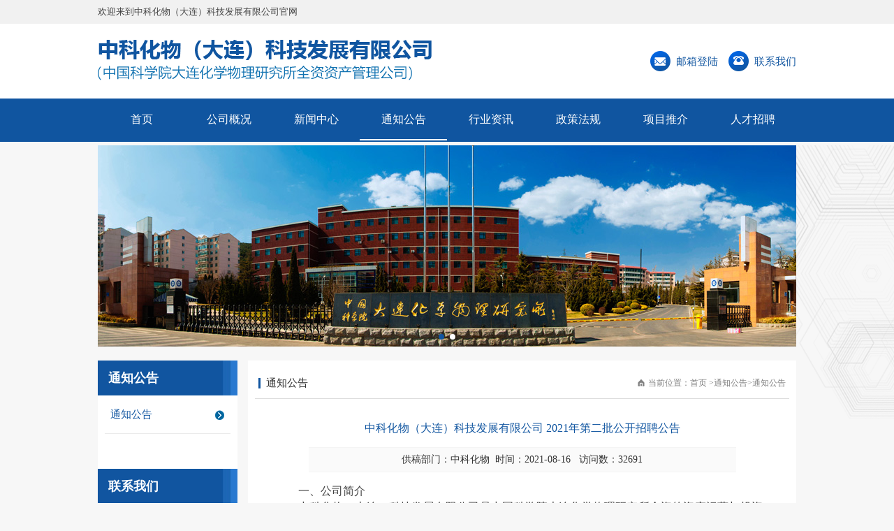

--- FILE ---
content_type: text/html;charset=utf-8
request_url: http://dlzkhw.cn/index.php?p=news_ex&lanmu=19&id=177
body_size: 4435
content:
<!DOCTYPE HTML PUBLIC "-//W3C//DTD XHTML 1.0 Transitional//EN" "http://www.w3.org/TR/xhtml1/DTD/xhtml1-transitional.dtd">
<html xmlns="http://www.w3.org/1999/xhtml">
<head>
    
    <meta name="renderer" content="webkit" />
    <meta http-equiv="X-UA-Compatible" content="IE=Edge" />
    <meta http-equiv="content-type" content="text/html;charset=utf-8" />
	<meta name="renderer" content="webkit" />
    <title>中科化物（大连）科技发展有限公司 </title>
    <meta name="keywords" content="中科化物（大连）科技发展有限公司 " />
    <meta name="description" content="中科化物（大连）科技发展有限公司" />
    <link rel="stylesheet" type="text/css" href="templates/default/css/StyleSheet.css" />
    <link rel="stylesheet" type="text/css" href="templates/default/css/index.css" />
    <link rel="stylesheet" type="text/css" href="templates/default/css/swiper.min.css"/>
    <script src="templates/default/js/jquery-1.11.1.min.js"></script>
    <script src="templates/default/js/index.js"></script>
	<script src="templates/default/js/jquery.SuperSlide.2.1.3.js"></script>
    <script src="templates/default/js/swiper.min.js"></script>
    <!--[if IE 6]>
    <script src="js/DD_belatedPNG_0.0.8a.js" type="text/javascript"></script>
    <script type="text/javascript">
    DD_belatedPNG.fix('*');
    </script>
     <![endif]-->

<!--
    window.onerror = function () { return true; }
    // -->
    


<script>
(function(){
    var bp = document.createElement('script');
    var curProtocol = window.location.protocol.split(':')[0];
    if (curProtocol === 'https') {
        bp.src = 'https://zz.bdstatic.com/linksubmit/push.js';
    }
    else {
        bp.src = 'http://push.zhanzhang.baidu.com/push.js';
    }
    var s = document.getElementsByTagName("script")[0];
    s.parentNode.insertBefore(bp, s);
})();
</script>


</head>

<body class="index">
  <div class="max">
    <div class="header">
      <div class="header_top">
        <div class="inner">
          <span class="header_top_text">欢迎来到中科化物（大连）科技发展有限公司官网</span>
        </div>
      </div>
      <div class="header_section">
        <div class="inner clearfix">
          <a class="logo" href="index.php?p=index&ys=1">
            <img src="templates/default/images/logo.png" alt="" style="width: 100%" />
          </a>
          <div class="header_right clearfix">
            <a href="https://mail.cstnet.cn/" class="header_right_list clearfix" target="_Blank">
              <img src="templates/default/images/ico1.png" alt="" />
              <span class="header_right_text">邮箱登陆</span>
            </a>
            <a href="index.php?p=contact&lanmu=1&id=19" class="header_right_list clearfix">
              <img src="templates/default/images/ico2.png" alt="" />
              <span class="header_right_text">联系我们</span>
            </a>
          </div>
        </div>
      </div>
    </div>

    <div class="nav">
      <div class="inner">
        <ul class="nav_list clearfix">

         <!--  <li class="nav_item nav_current">
            <a href="index.php?p=index">首页</a>
          </li> -->
          
                                       <li class="nav_item  ">
                      <a href="index.php?p=index&ys=1">首页</a>
            <div class="nav_model">
              
                            <!-- <a href="about_survey.html">组织架构</a> -->
            </div>
          </li>
                              <li class="nav_item  ">
                        <a href="index.php?p=about&lanmu=24&id=29">公司概况</a>
            <div class="nav_model">
              
                            <a href="index.php?p=about&id=29&lanmu=24">公司简介</a>
                             <a href="index.php?p=about&id=30&lanmu=24">组织架构</a>
                             <!-- <a href="about_survey.html">组织架构</a> -->
            </div>
          </li>
                              <li class="nav_item  ">
                        <a href="index.php?p=news&lanmu=17">新闻中心</a>
            <div class="nav_model">
              
                            <a href="index.php?p=news&c_id=4&lanmu=17">公司新闻</a>
                             <a href="index.php?p=news&c_id=3&lanmu=17">企业文化</a>
                             <!-- <a href="about_survey.html">组织架构</a> -->
            </div>
          </li>
                              <li class="nav_item nav_current ">
                        <a href="index.php?p=announce&lanmu=19">通知公告</a>
            <div class="nav_model">
              
                            <a href="index.php?p=announce&c_id=5&lanmu=19">通知公告</a>
                             <!-- <a href="about_survey.html">组织架构</a> -->
            </div>
          </li>
                              <li class="nav_item  ">
                        <a href="index.php?p=announce&lanmu=20">行业资讯</a>
            <div class="nav_model">
              
                            <a href="index.php?p=announce&c_id=6&lanmu=20">行业资讯</a>
                             <!-- <a href="about_survey.html">组织架构</a> -->
            </div>
          </li>
                              <li class="nav_item  ">
                        <a href="index.php?p=announce&lanmu=21">政策法规</a>
            <div class="nav_model">
              
                            <a href="index.php?p=announce&c_id=7&lanmu=21">政策法规</a>
                             <!-- <a href="about_survey.html">组织架构</a> -->
            </div>
          </li>
                              <li class="nav_item  ">
                        <a href="index.php?p=news&lanmu=28">项目推介</a>
            <div class="nav_model">
              
                            <!-- <a href="about_survey.html">组织架构</a> -->
            </div>
          </li>
                              <li class="nav_item  ">
                        <a href="index.php?p=talent&lanmu=25">人才招聘</a>
            <div class="nav_model">
              
                            <a href="index.php?p=talent&lanmu=25&c_id=9">人才招聘</a>
                             <!-- <a href="about_survey.html">组织架构</a> -->
            </div>
          </li>
                             <!--  <li class="nav_item">
            <a href="index.php?p=news&lanmu=17">新闻中心</a>
            <div class="nav_model">
              <a href="news.html">公司新闻</a>
              <a href="culture.html">企业文化</a>
            </div>
          </li>
          <li class="nav_item">
            <a href="announce.html">通知公告</a>
            <div class="nav_model">
              <a href="announce.html">通知公告</a>
            </div>
          </li>
          <li class="nav_item">
            <a href="information.html">行业资讯</a>
            <div class="nav_model">
              <a href="information.html">行业资讯</a>
             </div>
          </li>
          <li class="nav_item">
            <a href="policies.html">政策法规</a>
            <div class="nav_model">
              <a href="policies.html">政策法规</a>
           </div>
          </li>
          <li class="nav_item">
            <a href="recommend.html">项目推介</a>
            <div class="nav_model">
              <a href="recommend.html">项目推介</a>
            </div>
          </li>
          <li class="nav_item">
            <a href="talent.html">人才招聘</a>
            <div class="nav_model">
              <a href="talent.html">人才招聘</a>
            </div>
          </li> -->
        </ul>
      </div>
    <!--  / .nav--></div>

    <div class="main">
      <img class="main_bg1" src="templates/default/images/bg3.png" alt="1" />
      <img  class="main_bg2" src="templates/default/images/bg2.png" alt="1" />
      <div class="inner">
        <div class="banner"  style="height:288px;">
          <div class="swiper-container swiper-container1">
            <div class="swiper-wrapper">
            
                       <div class="swiper-slide">
                <img src="uploadfile/image/20200528/20200528112009_36982.jpg" alt="1" style="width: 100%" />
              </div>
                            <div class="swiper-slide">
                <img src="uploadfile/image/20200528/20200528111605_84803.jpg" alt="1" style="width: 100%" />
              </div>
                           <!--  <div class="swiper-slide">
                <img src="templates/default/images/banner.jpg" alt="1" style="width: 100%" />
              </div>
              <div class="swiper-slide">
                <img src="templates/default/images/banner.jpg" alt="1" style="width: 100%" />
              </div> -->
            </div>
            <!-- Add Pagination -->
                  <div class="swiper-pagination"></div>
          </div>
          <script>
              var swiper = new Swiper('.swiper-container1', {
                  loop : true,
                  speed:300,
                  autoplay : {
                    delay:4000
                  },
                  pagination: {
                      el: '.swiper-pagination',
                  },
              });
          </script>
      <!--  / .banner--></div>

      <div class="main_section clearfix">
        <div class="aside">
          <div class="aside_section">
            <span class="aside_title">通知公告</span>
            <ul class="aside_list">
                                          
              
                            <li class="aside_item aside_current">
                <a href="index.php?p=announce&c_id=5&lanmu=19" class="clearfix">
                  <span class="aside_text">通知公告</span>
                </a>
              </li>
                                                      </ul>
          <!--  / .aside_section--></div>

          
          <div class="aside_section">
            <span class="aside_title">联系我们</span>
            <div class="aside_block">
              <span class="aside_block_text">地址：<br/>大连市高新园区黄浦路911号<br />
大连化物所科技创新园803室</span>
              <span class="aside_block_text">邮编：116085</span>
              <span class="aside_block_text">电话：0411-6597 4528</span>
              <span class="aside_block_text">传真：0411-6597 4566</span>
            </div>
          </div>
        <!--  / .aside--></div>

        <div class="article">
           <div class="article_top clearfix">
                        
                        <span class="article_top_title">通知公告</span>
            <div class="article_top_right clearfix">
              <span class="article_top_dang">当前位置：</span>
              <a href="index.php?p=index&ys=1&" class="article_top_link">首页 ></a>
                             <a href="index.php?p=announce&lanmu=19" class="article_top_link">通知公告></a>
                            <span class="article_top_text">通知公告</span>
            </div>
          </div>
          
          <div class="news_ex_section">
            <span class="news_ex_title">中科化物（大连）科技发展有限公司 2021年第二批公开招聘公告</span>
            <span class="news_ex_time">供稿部门：中科化物&nbsp;&nbsp;时间：2021-08-16 &nbsp;&nbsp;访问数：32691</span>
            <div class="box">
             <p style="text-indent:2em;">
	<span style="font-size:16px;"> 一、公司简介</span> 
</p>
<p style="text-align:justify;text-indent:2em;">
	<span style="font-size:16px;"> 中科化物（大连）科技发展有限公司是中国科学院大连化学物理研究所全资的资产运营与投资管理公司，主要负责我所参控股企业的股权管理，实现资产的保值增值，与专业投资机构合作建立科技基金，以专业化的融资与投资管理推动科技成果产业化，反哺科研工作。</span> 
</p>
<p style="text-align:justify;text-indent:2em;">
	<span style="font-size:16px;"> 根据工作发展需要，本着“按需设岗、公开招聘、竞争上岗、择优聘用”的原则，现面向社会公开招聘知识产权部门工作人员。 </span> 
</p>
<p style="text-indent:2em;">
	<span style="font-size:16px;"> 二、岗位设置与应聘条件</span> 
</p>
<p style="text-indent:2em;">
	<span style="font-size:16px;"> 所属部门：</span> 
</p>
<p style="text-indent:2em;">
	<span style="font-size:16px;"> 中科化物（大连）科技发展有限公司知识产权部</span> 
</p>
<p style="text-indent:2em;">
	<span style="font-size:16px;"> 岗位名称：知识产权项目助理</span> 
</p>
<p style="text-indent:2em;">
	<span style="font-size:16px;"> 岗位职责：</span> 
</p>
<p style="text-indent:2em;">
	<span style="font-size:16px;"> 1、能源化工领域的专利检索分析与专利导航报告撰写；</span> 
</p>
<p style="text-indent:2em;">
	<span style="font-size:16px;"> 2、技术转移与创新支持中心（TISC）相关工作；</span> 
</p>
<p style="text-indent:2em;">
	<span style="font-size:16px;"> 3、协助知识产权运营相关工作；</span> 
</p>
<p style="text-indent:2em;">
	<span style="font-size:16px;"> 4、领导交办的其他工作</span> 
</p>
<p style="text-indent:2em;">
	<span style="font-size:16px;"> 任职资格与条件：</span> 
</p>
<p style="text-indent:2em;">
	<span style="font-size:16px;"> 1、研究生学历，硕士（含）以上学位，化学、生物相关专业；3年以上工作经历；</span> 
</p>
<p style="text-indent:2em;">
	<span style="font-size:16px;"> 2、熟悉至少1种专利检索工具，能撰写专利导航分析报告；具有较强分析判断和文字表达能力；具有专利分析师或者专利代理人资格的可优先考虑；</span> 
</p>
<p style="text-indent:2em;">
	<span style="font-size:16px;"> 3、年龄30岁以内优先考虑，身心健康、品行端正，诚实守信，爱岗敬业，工作细致认真；</span> 
</p>
<p style="text-indent:2em;">
	<span style="font-size:16px;"> 4、具有较强责任心和创新意识，具有较好的组织、协调、沟通能力和文字表达能力，熟练使用计算机办公软件。</span> 
</p>
<p style="text-indent:2em;">
	<span style="font-size:16px;"> 三、应聘方式</span> 
</p>
<p style="text-align:justify;text-indent:2em;">
	<span style="font-size:16px;"> 应聘者请将应聘登记表（附个人近期免冠照片），个人简历，学历证明，从业资格证明和其他证明材料（以上文件汇总至一个PDF文件，文件名为“应聘岗位+姓名”）发送至machao@dicp.ac.cn。邮件主题格式为“应聘岗位-姓名”。</span> 
</p>
<p style="text-indent:2em;">
	<span style="font-size:16px;"> 笔试为综合能力测试，面试环节包括10分钟PPT现场汇报，内容包括个人情况、工作业绩、工作设想三部分，请提前准备。</span> 
</p>
<p style="text-indent:2em;">
	<span style="font-size:16px;"> 四、报名截止时间：2021年8月31日17:00</span> 
</p>
<p style="text-indent:2em;">
	<span style="font-size:16px;"> 联系人：马超，联系电话：0411-65974528，电子邮箱：machao@dicp.ac.cn</span> 
</p>
<p style="text-indent:2em;">
	<span style="font-size:16px;"> 附件：<a class="ke-insertfile" href="uploadfile/file/20210816/20210816103038_47128.docx" target="_blank">应聘登记表</a></span> 
</p>
<p style="text-indent:2em;">
	<br />
</p>
<p style="text-indent:2em;">
	<br />
</p>
<p style="text-indent:2em;">
	<br />
</p>
            </div>
          <!--  / .news_ex_section--></div>
        <!--  / .article--></div>

        
      <!--  / .main_section--></div>
      
      <!---  / .inner--></div>
    <!--  / .main--></div>
      <div class="footer">
      <div class="footer_top">
        <div class="inner">
          <span class="footer_top_title">友情链接</span>
          <ul class="footer_top_list clearfix">
            
                        <li class="footer_top_item">
              <a href="http://www.cas.cn" target="_blank">中国科学院</a>
            </li>
                        <li class="footer_top_item">
              <a href="http://www.dicp.ac.cn" target="_blank">大连化学物理研究所</a>
            </li>
                        <li class="footer_top_item">
              <a href="http://www.pc.dl.gov.cn" target="_blank">大连市发改委</a>
            </li>
                        <li class="footer_top_item">
              <a href="http://www.kjj.dl.gov.cn" target="_blank">大连市科技局</a>
            </li>
                        <li class="footer_top_item">
              <a href="http://www.casholdings.com.cn" target="_blank">国科控股</a>
            </li>
                        <!-- <li class="footer_top_item">
              <a href="">大连化学物理研究所</a>
            </li>
            <li class="footer_top_item">
              <a href="">大连市发改委</a>
            </li>
            <li class="footer_top_item">
              <a href="">大连市科技局</a>
            </li>
            <li class="footer_top_item">
              <a href="">国科控股</a>
            </li> -->
          </ul>
        <!--  / .inner--></div>
      <!--  / .footer_top--></div>
      <div class="footer_bottom">
        <div class="inner">
          
          <span class="footer_bottom_text">版权所有 © 中科化物（大连）科技发展有限公司      <a href="http://beian.miit.gov.cn/" target="_blank" style="color:#FFFFFF;" >备案号：辽ICP备19012722号-1</a></span>
        </div>
      </div>
    <!--  / .footer--></div>
  <!--  / .max--></div>
  <script>
    $(".index_news_title").each(function () {
        var maxwidth = 15;
        if ($(this).text().length > maxwidth) {
            $(this).text($(this).text().substring(0, maxwidth));
            $(this).html($(this).html() + '...');
        }
    });
	$(".announce_title").each(function () {
        var maxwidth = 30;
        if ($(this).text().length > maxwidth) {
            $(this).text($(this).text().substring(0, maxwidth));
            $(this).html($(this).html() + '...');
        }
    });
    $(".news_text").each(function () {
        var maxwidth = 30;
        if ($(this).text().length > maxwidth) {
            $(this).text($(this).text().substring(0, maxwidth));
            $(this).html($(this).html() + '...');
        }
    });
	$(".index_consult_title").each(function () {
        var maxwidth = 30;
        if ($(this).text().length > maxwidth) {
            $(this).text($(this).text().substring(0, maxwidth));
            $(this).html($(this).html() + '...');
        }
    });
</script>
</body>
</html>


--- FILE ---
content_type: text/css
request_url: http://dlzkhw.cn/templates/default/css/StyleSheet.css
body_size: 3542
content:
/* CSS Document */
html{overflow-y:scroll;}body,div,dl,dt,dd,ul,ol,li,h1,h2,h3,h4,h5,h6,pre,form,fieldset,input,textarea,p,blockquote,th,td{margin:0;padding:0;}address,caption,cite,code,dfn,em,strong,th,var{font-style:normal;}table{border-collapse:collapse;border-spacing:0;}caption,th{text-align:left;}q:before,q:after{content:'';}object,embed{vertical-align:top;}h1,h2,h3,h4,h5,h6{font-size:100%;}img,abbr,acronym,fieldset{border:0;}ul li,ol li{list-style-type:none;}a,label{cursor:pointer;}img,svg{vertical-align:middle;margin:0;padding:0;}button::-moz-focus-inner,input::-moz-focus-inner{border:0;padding:0;}*,*::before,*::after{-webkit-box-sizing:border-box;box-sizing:border-box}button{border: none;cursor: pointer;}
body { margin:0; padding:0; line-height:24px; font-family:'Microsoft YaHei'; font-size:12px; background:#f7f7f7;
	color: #434343;}
div,ul,li,dt,dl,dd,h1,h2,h3,h4,h5,h6,h7,img,p,span{ border-style: none;
	border-color: inherit;
	border-width: 0px;
	padding: 0;
	list-style-type:none;
	margin-top: 0;
	margin-bottom: 0;
}



input:focus {
  outline: none;
}
/* Link */
a:link { text-decoration:none;}
a:visited {text-decoration:none;}
a:hover { text-decoration:none;}
a:active { outline: none; border:0px; background-color:Transparent;}
a{display:block;}
a{blr:expression(this.onFocus=this.blur()); outline:none;} 

.blank5{ width:100%; height:5px; clear:both;}
.blank10{ width:100%; height:10px; clear:both;}
.blank15{ width:100%; height:15px; clear:both;}
.blank20{ width:100%; height:20px; clear:both;}
.blank30{ width:100%; height:30px; clear:both;}
.blank40{ width:100%; height:40px; clear:both;}
.blank50{ width:100%; height:50px; clear:both;}
.blank60{ width:100%; height:60px; clear:both;}
.blank70{ width:100%; height:70px; clear:both;}
.blank80{ width:100%; height:80px; clear:both;}
.blank150{ width:100%; height:150px; clear:both;}

/*Clear*/
.clear{ clear:both; font-size:1px; height:0px; line-height:0px; overflow:hidden;}/*可用height:1px; overflow:hidden;来控制IE6默认的div的高为12~14px,用BR来做吧，用DIV不太好用*/
.clearfix::after {
  content:".";/*加一段内容*/
  display:block;/*让生成的元素以块级元素显示，占满剩余空间*/
  height:0;/*避免生成的内容破坏原有布局高度*/
  clear:both;/*清除浮动*/
  visibility:hidden;/*让生成的内容不可见*/
}
/*针对1920的宽屏*/

.max{ position:relative;overflow-x: hidden;}

.inner{width:1000px; height:auto;  position:relative; margin:0 auto;}

/*首页*/
span {
	display: block;
}
.header_top {
	background: #f1f1f1;
}
.header_top_text {
	font-size: 13px;
	color: #444444;
	padding: 5px 0;
}
.header_section {
	background: #ffffff;
	padding: 23px 0;
}
.logo {
	float: left;
}
.header_right {
	float: right;
	margin-top: 16px;
}
.header_right_list {
	margin-left: 15px;
	float: left;
}
.header_right_list img {
	float: left;
	width: 29px;
	height: 29px;
}
.header_right_text {
	float: left;
	font-size: 15px;
	color: #1055a0;
	margin-left: 8px;
	margin-top: 2.5px;
}
.nav {
	background: #1055a0;
	margin-bottom: 5px;
}
.nav_item {
	float: left;
	width: 125px;
	padding-bottom: 2px;
	position: relative;
}
.nav_item > a {
	padding: 18px 0 16px 0;
	text-align: center;
	width: 100%;
	display: block;
	font-size: 16px;
	color: #ffffff;
	border-bottom: 2px solid #1055a0;
}
.nav_item  > a:hover {
	border-bottom: 2px solid #ffffff;
}
.nav_current > a {
	border-bottom: 2px solid #ffffff;
}
.nav_model {
	width: 100%;
	position: absolute;
	top: 100%;
	left: 0;
	display: none;
	z-index: 210;
	background: rgba(255,255,255,0.8);
}
.nav_model > a {
	padding: 10px 0;
	width: 100%;
	text-align: center;;
	font-size: 15px;
	color: #333333;
	display: block;
}
.nav_model > a {
	border-bottom: 2px solid #69b6e0;
}
.nav_model > a:last-of-type {
	border-bottom: none;
}
.nav_model > a:hover {
	color: #1055a0;
}
.main {
	position: relative;
	min-height: 600px;
}
.main_bg1 {
	position: absolute;
	right: 0;
	top: 0;
}
.main_bg2 {
	position: absolute;
	left: 0;
	bottom: 0;
}
.article1 {
	float: left !important;
	width: 725px !important;
	margin-top: 20px;
	background:inherit !important;
	padding: 0 !important;
}
.aside1 {
	float: right !important;
	width: 260px !important;
	margin-top: 20px;
	background:inherit !important;
}
.title {
	background: url(../images/bg7.jpg) no-repeat left top;
	background-size: 100% 100%;
	width: 100%;
	padding: 3px 15px;
}
.title1 {
	background: url(../images/bg.jpg) no-repeat left top;
	    background-size: 100% 100%;
}
.title_left {
	float: left;
}
.title_left img {
	float: left;
}
.title_text {
	float: left;
	font-size: 16.5px;
	color: #ffffff;
	margin-top: 3px;
	font-weight: bold;
	margin-left: 8px;
}
.title_more {
	font-size: 13px;
	color: #696969;
	float: right;
	margin-top: 4px;
}
.index_news {
	height: 293px;
    background: #ffffff;
}
.index_news_section {
	background: #ffffff;
	padding: 15px;
}
.banner1 {
	width: 345px;
	float: left;
height:227px;
}
.banner1 .swiper-slide {
	position: relative;
}
.banner1_text {
	position: absolute;
	bottom:0;
	left: 0;
	background: rgba(0,0,0,0.5);
	padding: 5px 0;
	width: 100%;
	z-index: 11;
	font-size: 15px;
	color: #ffffff;
	text-align: center;
}
.banner1 .swiper-slide img {
	width: 345px;
	height: 227px;
}
.index_news_right {
	float: right;
	width: 330px;
	height: 217px;
	overflow: hidden;
}
.index_news_title {
	font-size: 14px;
	color: #333333;
	float: left;
	background: url(../images/dian.jpg) no-repeat left center;
	background-size: 4px 4px;
	padding-left: 10px;
}
.index_news_time {
	float: right;
	font-size: 13px;
	color:#a6a6a6;
}
.index_news_item {
	margin-bottom: 8px;
}
.index_news_item:last-of-type {
	margin-bottom: 0;
}
.index_block {
	margin-top: 20px;
}
.index_consult {
	float: left;
	width: 355px;
	height: 330px;
	overflow-y: hidden;
	margin-left: 15px;
	margin-bottom: 20px;
    background: #ffffff;
    border: 1px solid #f4f4f4;
}
.index_consult:nth-child(odd) {
	margin-left: 0;
}
.index_consule_section {
	padding: 15px;
	background: #ffffff;
}
.index_consule_top img {
	float: left;
	width: 146px;
	height: 94px;
}
.index_consult_right {
	float: right;
	width: 165px;
}
.index_consult_title {
	font-size: 14px;
	color: #333333;
	background: url(../images/dian.jpg) no-repeat left 11px;
	background-size: 4px 4px;
	padding-left: 10px;
}
.index_consult_time {
	font-size: 13px;
	color: #1055a0;
	text-align: right;
	margin-top: 0;
}
.index_consult_bottom {
	width: 100%;
}
.index_consult_bottom .index_news_item {
	margin-bottom: 0;
	margin-top: 9px;
}
.index_notice {
	background: #1055a0;
	padding: 12px;
	margin-bottom: 20px;
	height: 293px;
	overflow-y: hidden;
}
.index_notice li {height:auto !important;}
.index_notice_top {
	padding: 0 0 5px 0;
	border-bottom: 1px solid #ffffff;
	margin-bottom: 15px;
}
.index_notice_left {
	float: left;
	
}
.index_notice_left img {
	float: left;
}
.index_notice_title {
	float: left;
	font-size: 16px;
	font-weight: bold;
	color: #ffffff;
	margin-left: 8px;
	    margin-top: 3px;
}
.index_notice_more {
	font-size: 13px;
    color: #ffffff;
    float: right;
    margin-top: 4px;
}
.index_notice_name {
	font-size: 14px;
	color: #ffffff;
	background: url(../images/dian1.png) no-repeat left 11px;
	background-size: 4px 4px;
	padding-left: 8px;
	margin-left: 8px;
float:left;
display: inline;
}
.index_notice_time {
	font-size: 14px;
	color: #83a9d5;
display: inline;
}
.index_share {
	height: 330px;
	overflow-y: hidden;
	margin-bottom: 20px;
}
.index_share .title {
  background: url(../images/bg8.jpg) no-repeat left top;
  background-size: 100% 100%;
}
.index_share_section {
	background: #ffffff;
	padding: 15px;
}
.index_share_item {
	width: 110px;
	float: left;
	margin-left: 10px;
	margin-bottom: 2px;
	border: 1px solid #f4f4f4;
}
.index_share_item:nth-child(odd) {
	margin-left: 0;
}
.index_contact {
	height: 330px;
	overflow-y: hidden;
	margin-bottom: 20px;
	background: #ffffff url(../images/bg6.png) no-repeat right bottom;
}
.index_contact .title {
  background: url(../images/bg8.jpg) no-repeat left top;
  background-size: 100% 100%;
}
.index_contact_section {
	padding: 15px;
}
.index_contact_text {
	float: left;
	font-size: 14px;
	color: #333333;
}
.index_contact_info {
	margin-bottom: 8px;
}
.footer_top {
	background: url(../images/bg4.jpg) no-repeat left top;
	background-size: 100% 100%;
	padding: 20px 0;
}
.footer_top_title {
	font-size: 14px;
	color: #ffffff;
	font-weight: bold;
	background: url(../images/ico11.png) no-repeat left center;
	padding-left: 30px;
}
.footer_top_list {
	margin-left: 20px;
	margin-top: 10px;
}
.footer_top_item {
	float: left;
	padding: 0 10px;
	border-left: 1px solid #ffffff;
	
}
.footer_top_item:first-of-type {
	border-left: 0;
}
.footer_top_item a {
	font-size: 15px;
	color: #ffffff;
	line-height: 17px;
}
.footer_bottom {
	background: #00266e;
	padding: 5px 0;
}
.footer_bottom_text {
	font-size: 14px;
	color: #ffffff;
	text-align: center;
}

/*关于*/
.aside {
	float: left;
	width: 200px;
	background: #ffffff;
	margin-top: 20px;
	margin-bottom: 30px;
}
.article {
	float: right;
	width: 785px;
	background: #ffffff;
	margin-top: 20px;
	padding: 10px;
	margin-bottom: 30px;
}
.aside_title {
	font-size: 18px;
	font-weight: bold;
	color: #ffffff;
	background: url(../images/bg5.jpg) no-repeat left top;
	background-size: 200px 50px;
	padding: 13px 0 13px 15px;
}
.aside_list {
	margin: 0 10px;
}
.aside_item {
    background: url(../images/ico13.png) no-repeat 95% center;
}
.aside_current {
	background: url(../images/ico12.png) no-repeat 95% center;
}
.aside_item:hover {
    background: url(../images/ico12.png) no-repeat 95% center;
}
.aside_item a {
	padding: 15px 8px;
	border-bottom: 1px solid #ebebeb;
	width: 100%;
	display: block;
}
.aside_item:last-of-type {
	margin-bottom: 50px;
}
.aside_text {
	float: left;
	font-size: 15px;
	color: #333333;
}
.aside_item a img {
	float: right;
	margin-top: 5px;
}
.aside_item a:hover .aside_text {
	color: #1055a0;
}
.aside_current .aside_text {
	color: #1055a0;
}
.aside_block {
	background: url(../images/bg6.png) no-repeat right bottom;
	padding: 10px 10px 50px 10px;
}
.aside_block_text {
	font-size: 14px;
	color: #333333;
	line-height: 30px;
}
.article_top {
	padding: 10px 5px;
	border-bottom: 1px solid #dcdcdc;
}
.article_top_title {
	float: left;
	font-size: 15px;
	color: #333333;
	padding-left: 8px;
	border-left: 3px solid #1055a0;
	line-height: 15px;
	margin-top: 5px;
}
.article_top_right {
	float: right;
}
.article_top_dang {
	float: left;
	background: url(../images/home.png) no-repeat left center;
	background-size: 10px 12px;
	padding-left: 15px;
	font-size: 12px;
	color: #818181;
}
.article_top_link {
	font-size: 12px;
	color: #818181;
	float: left;
}
.article_top_text {
	font-size: 12px;
	color: #818181;
	float: left;
}
.box {
	margin: 40px auto;
	width: 90%;
}
.box img {
	margin: 0 auto;
width: 100%;
}
.box span {
	line-height: 23px;
}

/*新闻*/
.news_list {
	margin: 15px 20px;
}
.news_item {
	padding: 15px 0;
	border-bottom: 1px dashed #d9d9d9;
}
.news_item img {
	width: 116px;
	height: 75px;
	float: left;
}
.news_info {
	float: left;
	margin-left: 15px;
}
.news_time {
	float: right;
	font-size: 12px;
	color: #777777;
	margin-top: 25.5px;
}
.news_info {
	margin-top: 15.5px;
}
.news_title {
	font-size: 15px;
	color: #333333;
	line-height: 15px;
	margin-bottom: 15px;
}
.news_text {
	font-size: 14px;
	line-height: 14px;
	color: #777777;
}
.news_item:last-of-type {
	border-bottom: none;
}
/*翻页*/
DIV.quotes {
PADDING: 3px; MARGIN: 3px; PADDING-TOP: 3px; TEXT-ALIGN:left;
text-align: center;
background: #f1f1f1;
    width: 72%;
    margin: 60px auto;
}
.quotes_text {
	font-size: 14px;
	color:#333333;
	margin-right: 30px;
}
.quotes span {
	display: inline-block;
}
DIV.quotes A {
 padding: 5px 10px;     background: #ffffff;border-radius: 5px; text-align:center; font-family:Arial; font-size:14px; COLOR: #888888; MARGIN-RIGHT:8px; TEXT-DECORATION: none;display: inline-block;
}
DIV.quotes A:hover {
  COLOR: #ffffff; 
  background: #1da0f3;
	
	}
DIV.quotes A:active {
  padding:5px 8px 5px 8px; MARGIN-RIGHT: 8px;  font-family:Arial; font-size:14px; color:#fff;}
DIV.quotes SPAN.current {
  padding: 5px 10px;
	 text-align:center;  
	 font-family:Arial; 
	 font-size:14px; 
	 COLOR: #15298a; 
	 MARGIN-RIGHT:8px;background: #ffffff;border-radius: 5px;
}
DIV.quotes .disabled {
  padding:5px 10px;  border-radius: 5px; font-family:Arial; font-size:14px; COLOR: #888888; MARGIN-RIGHT: 8px; }

.news_ex_section {
	margin: 30px 0;
}
.news_ex_title {
	margin-bottom: 15px;
	text-align: center;
	color: #1055a0;
	font-size: 16px;
}
.news_ex_time {
	background: #fafafa;
	font-size: 14px;
	color: #333333;
	text-align: center;
	width: 80%;
	margin: 0 10%;
	border-top: 1px solid #f4f4f4;
	border-bottom: 1px solid #f4f4f4;
	padding: 5px 0;
}
.news_ex_section .box {
	margin-top: 15px;
}

/*通知公告*/
.announce_item {
	background: url(../images/dian.jpg) no-repeat left center;
	background-size: 4px 4px;
	padding-left: 20px;
}
.announce_item a {
	border-bottom: 1px dashed #d9d9d9;
	padding: 7px 0;
}
.announce_title {
	font-size: 15px;
	color: #333333;
	float: left;
}
.announce_time {
	font-size: 12px;
	color: #999999;
	float: right;
}
.announce_list {
	margin: 0 10px;
}
/*人才招聘*/
.talent_item {
	background: url(../images/dian.jpg) no-repeat left center;
	background-size: 4px 4px;
	padding-left: 20px;
}
.talent_item a {
	border-bottom: 1px dashed #d9d9d9;
	padding: 15px 0;
}
.talent_title {
	font-size: 15px;
	color: #333333;
	float: left;
}
.talent_num {
	font-size: 13px;
	color: #333333;
	float: right;
}
.talent_address {
	font-size: 13px;
	color: #999999;
	float: left;
}
.talent_time {
	font-size: 12px;
	color: #999999;
	float: right;
}
.talent_list {
	margin: 15px 20px;
}

/*联系我们*/
.contact_section {
	padding: 40px;
}
.con_top {
	float: left;
}
.con_top span{
	color: #1055a0;
}
.contact_section img {
	float: right;
}
.map {
	padding: 0 40px 40px 40px;
}

--- FILE ---
content_type: text/css
request_url: http://dlzkhw.cn/templates/default/css/index.css
body_size: 821
content:
/* CSS Document */
.swiper-container.swiper-container1 .swiper-pagination-bullet {
      background: #ffffff !important;
      opacity: 1 !important;
    }
    .swiper-container.swiper-container1 .swiper-pagination-bullet-active {
      background: #1055a0 !important;
      opacity: 1 !important;
    }
.banner1 .swiper-pagination-bullet-active {
  background: #c7103c !important;
}
.banner1 {
  position: relative;
}
.banner1 .swiper-pagination-bullet {
  width: 20px;
  height: 20px;
  font-size: 15px;
  color: #ffffff;
  background: #000000;
  border-radius: 0;
  opacity: 1;
  line-height: 15px;
  padding-top: 3px;
  margin: 0 1px  !important;
}
.banner1 .swiper-pagination {
  top: 10px !important;
  bottom: inherit !important;
  right: 10px !important;
  left: inherit !important;
  width: inherit !important;
}

--- FILE ---
content_type: application/javascript
request_url: http://dlzkhw.cn/templates/default/js/index.js
body_size: 122
content:
// JavaScript Document
$(function(){
	$(".nav_item").hover(function() {
		$(this).find(".nav_model").toggle();
	});

	
});